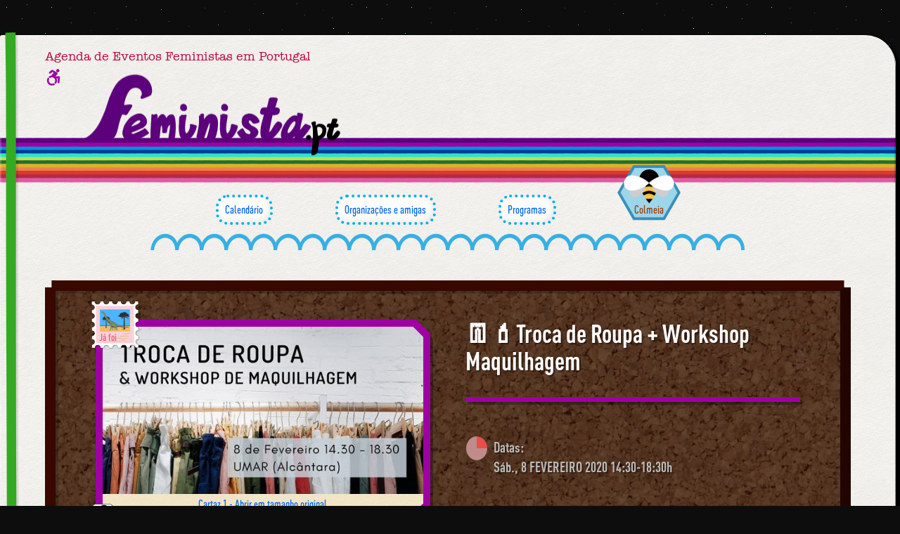

--- FILE ---
content_type: text/html; charset=utf-8
request_url: https://feminista.pt/evento/troca-de-roupa-workshop-maquilhagem-8-fevereiro-2020-transmissao-associacao-trans-e-nao-binaria-umar-lisboa
body_size: 3361
content:
<!DOCTYPE html>
<html lang="pt" prefix="og: https://ogp.me/ns#">
<head>
    <meta charset="utf-8">
    <meta http-equiv="x-ua-compatible" content="ie=edge">
    <meta name="viewport" content="width=device-width, initial-scale=1">

    <title>👖💄Troca de Roupa + Workshop Maquilhagem - Cartaz 8 fevereiro 2020 Lisboa</title>
    <meta name="description" content="👖💄Troca de Roupa + Workshop Maquilhagem - Cartaz 8 fevereiro 2020 Lisboa">

    <meta name="author" content="Feminista.pt">
    <meta name="theme-color" content="#5d007b">

    <meta property="og:title" content="👖💄Troca de Roupa + Workshop Maquilhagem - Cartaz 8 fevereiro 2020 Lisboa">
    <meta property="og:type" content="website">
    <meta property="og:image" content="https://feminista.pt/media/image/cartaz-troca-de-roupa-workshop-maquilhagem-8-fevereiro-2020-transmissao-associacao-trans-e-nao-binaria-umar-lisboa/cartaz-troca-de-roupa-workshop-maquilhagem-8-fevereiro-2020-transmissao-associacao-trans-e-nao-binaria-umar-lisboa.jpg">
    <meta property="og:url" content="https://feminista.pt/evento/troca-de-roupa-workshop-maquilhagem-8-fevereiro-2020-transmissao-associacao-trans-e-nao-binaria-umar-lisboa">
    <meta property="og:description" content="👖💄Troca de Roupa + Workshop Maquilhagem - Cartaz 8 fevereiro 2020 Lisboa">
    <meta property="og:locale" content="pt_PT">

    <link rel="shortcut icon" href="/favicon.ico">
    <link rel="apple-touch-icon" sizes="180x180" href="/apple-touch-icon.png">

    <link rel="stylesheet" href="/css/main.build.css?ver=4feae"/>
    <link rel="preload" as="font" href="/font/d2cm.woff" type="font/woff" crossorigin>
    <link rel="preload" as="font" href="/font/d2cb.woff" type="font/woff" crossorigin>
    <link rel="preload" as="font" href="/font/at-Bold.woff2" type="font/woff2" crossorigin>
    <link rel="preload" as="font" href="/font/at.woff2" type="font/woff2" crossorigin>
</head>
<body id="page-4" class="layout-default status-2">
<div class="paper">
    <div class="header">
        <h2 class="tagline">Agenda de Eventos Feministas em Portugal</h2>
        <a class="header-logo" aria-label="Página inicial feminista ponto pt" href="/">
            <img alt="logo feminista.pt" src="/gfx/logotipo-feminista.png" width="405" height="116">
        </a>
    </div>

    <div class="rainbow"></div>

    <nav class="menu">
        <a class="menu-cloud" href="/">
            Calendário
            <svg width="100%" height="100%"><rect width="100%" height="100%" rx="15"/></svg>
        </a>
        <a class="menu-cloud" href="/organizacoes">
            Organizações e amigas            <svg width="100%" height="100%"><rect width="100%" height="100%" rx="15"/></svg>
        </a>
        <a class="menu-cloud" href="/programas">
            Programas            <svg width="100%" height="100%"><rect width="100%" height="100%" rx="15"/></svg>

        </a>
        <a class="menu-bee" href="/colmeia">
            Colmeia        </a>
    </nav>

    <div class="waves"><img alt="waves" src="/gfx/wave/wave.png" srcset="/gfx/wave/wave@2x.png" width="850" height="30"></div>

    <main class="main-event" aria-labelledby="main-title">

<article class="cork glider featured" data-slide-nr="0" data-interval="0">
    <h1 id="main-title" tabindex="0">👖💄Troca de Roupa + Workshop Maquilhagem</h1>
    <div class="hr bg-color-0"></div>


    <ul class="dates" aria-label="Datas do evento">
        <li class="icon-date"><img width="32" height="38" alt="Datas" src="/gfx/icon-date.png"></li>
        <li class="past">Datas:</li>
                <li class="past">Sáb., 8 FEVEREIRO 2020 14:30-18:30h</li>
    </ul>

    <address aria-label="Localização do evento">
        <div class="icon-place"><img width="32" height="38" alt="Lugar" src="/gfx/icon-place.png"></div>
        <div class="place">UMAR - União de Mulheres Alternativa e Resposta</div>
        <div class="address">Empreendimentos Alcântara-Rio<br> Rua da Cozinha Económica, Bloco D, 30M-N</div>
        <div class="postalCode">1300-149</div>
        <span class="locality">Lisboa</span>,         <span class="district">LISBOA</span>
    </address>

    <div class="cartazes rel">
        <div class="sticker past">Já foi</div>
        <ul class="poster glider-items bg-color-0">
            <li>
                <figure>
                    <img alt="Cartaz Troca de Roupa + Workshop Maquilhagem 8 Fevereiro 2020 TransMissão: Associação Trans e Não-Binária UMAR Lisboa" lang="pt" loading="lazy" src="/media/image/cartaz-troca-de-roupa-workshop-maquilhagem-8-fevereiro-2020-transmissao-associacao-trans-e-nao-binaria-umar-lisboa/cartaz-troca-de-roupa-workshop-maquilhagem-8-fevereiro-2020-transmissao-associacao-trans-e-nao-binaria-umar-lisboa_520_272.jpg" width="520" height="272">
                    <a target="_blank" class="glider-focus" tabindex="0" href="/media/image/cartaz-troca-de-roupa-workshop-maquilhagem-8-fevereiro-2020-transmissao-associacao-trans-e-nao-binaria-umar-lisboa/cartaz-troca-de-roupa-workshop-maquilhagem-8-fevereiro-2020-transmissao-associacao-trans-e-nao-binaria-umar-lisboa.jpg">Cartaz 1 - Abrir em tamanho original</a>
                </figure>
            </li>
        </ul>
        <img class="icon-feminista" alt="Ícone feminista.pt" src="/gfx/icon-feminista-pb.png" width="60" height="60">
    </div>
</article>

<div class="pamphlet pamphlet-pink alft">
    <h2 class="f1" tabindex="0">👖💄Troca de Roupa + Workshop Maquilhagem</h2>
<p>Já alguma vez passaste por aquele momento em que não sabes como vais mudar o teu guarda roupa? Queres expressar-te e encontrar o teu estilo, mas comprar roupa não te é acessível ou possível?</p><p>Para te ajudar, este ano a TransMissão organiza um momento de partilha e troca de roupa para pessoas trans e não-binárias, na sede da UMAR em Alcântara.</p><p>Traz a roupa que já não usas e partilha-a com outras pessoas, vamo-nos ajudar a expressar a pessoa que somos, sem receios e sem limitações.</p><p>Teremos também um workshop de maquilhagem, conduzido por Ofélia, artista não-binárie. Se puderes traz também os teus produtos de maquilhagem para usares ou partilhares.</p><p>Este evento terá também um pequeno lanche num momento de convívio.&nbsp;</p><p>Acessibilidade: o espaço não é acessível a pessoas cadeirantes, existe uma "rampa" que na realidade é uma escada com degraus baixos e compridos. As casas-de-banho são unissexo.</p><p>Nota: <strong>A participação ativa no evento está reservada a pessoas trans e não-binárias</strong>, mas as pessoas cis podem ajudar doando roupas e/ou maquilhagem que já não precisem e são bem-vindas enquanto acompanhantes de pessoas trans e não-binárias.</p>    <h5 class="f4">Links:</h5>
    <ul>
        <li><a target="_blank" rel="noopener nofollow" href="https://www.facebook.com/events/2756551257759929">https://www.facebook.com/events/2756551257759929</a></li>
    </ul>
    <div class="fitacola1"></div>
    <div class="fitacola2"></div>
</div>

<div class="organizations argt shuffle rotate" data-shuffle-offset="1">
    <h3 class="organizations-header shuffleParent rotateParent">Organização:</h3>
    <a href="/organizacoes/transmissao-associacao-trans-e-nao-binaria" class="card-org">
        <h3>TransMissão: Associação Trans e Não-Binária</h3>
        <figure>
            <img alt="Logo TransMissão: Associação Trans e Não-Binária" lang="pt" loading="lazy" src="/media/image/logo-transmissao-associacao-trans-e-nao-binaria/logo-transmissao-associacao-trans-e-nao-binaria_128_128.png" width="128" height="128">
        </figure>
    </a>
</div>

    </main>

    <div class="paper-wall">
        <div class="wall">
            <h5 class="t t1 f3">Sabes de algum evento feminista e gostavas de que aparecesse em <strong>feminista</strong><em>.pt</em>?</h5><h6 class="t t2 f4">Envia-nos um email com toda a informação para:<br><a href="mailto:eventos@feminista.pt">eventos@feminista.pt</a></h6>            <div class="sign"></div>
        </div>
    </div>

    <img class="paper-icon" alt="Ícone feminista.pt" src="/gfx/icon-feminista.png" width="38" height="38">

    <svg class="bookmark" preserveAspectRatio="none" width="100%" height="100%" viewBox="0 0 50 3000" xmlns="http://www.w3.org/2000/svg">
        <path fill="#3a2" d="m4.107 1.311c4.556-1.194 20.339-.908 24.241-.811 2.398 93.683.084 482.011 1.939 857.077 1.034 208.924 7.955 539.369 7.164 581.081-3.126 164.721-3.333 556.551 3.1 824.894 3.97 165.599 6.588 615.378 4.955 729.451-8.146-9.973-16.346-20.229-19.141-22.404-3.572 1.503-12.279 19.953-18.366 29.401-.853-26.087.243-630.295 0-907.69-.107-121.113-2.179-403.061-.387-549.71 3.199-261.869-.833-841.53-1.44-1110.44-.524-231.911 1.194-293.147-2.065-430.844z"/>
    </svg>

</div>


<footer aria-label="Outras Páginas">
    <nav>
    <a class="globe" href="/amigas-pelo-mundo">💟 Amigas pelo mundo</a><br>
    <a class="moon" href="/adicionar-eventos-e-organizacoes">💌 Adicionar eventos e organizações</a><br>
    <a href="/sobre-feminista-pt">🌈 Sobre feminista.pt 🟣</a><br>
    <a class="accessibility" href="/acessibilidade-web">Acessibilidade Web 🌐</a><br>
    <a href="/ambiente-web">🌱 Ambiente Web 🟢</a><br>
    <a href="/privacidade">📄 Política de Privacidade (RGPD) 🔴</a><br>
    </nav>
    📨 Email: <a aria-label="Email" href="mailto:info@feminista.pt">info@feminista.pt</a> 💄<br>
    <div class="footmeta">
        <a href="https://setastart.com/pt" target="blank" rel="noopener" class="setastart"><img alt="Ícone setastart.com" class="icon icon-16" src="/edit/gfx/icon/icon-setastart-32.png" width="16" height="16">setastart.com</a>
        <div class="copy">feminista.pt &copy; 2026</div>
    </div>
</footer>


    <script async src="/js/main.build.js?ver=4feae"></script>

</body>
</html>


--- FILE ---
content_type: application/javascript
request_url: https://feminista.pt/js/main.build.js?ver=4feae
body_size: 7031
content:
/*****************************/
/******  js-1-polyfill  ******/
/*****************************/

if (!Element.prototype.matches) {
    Element.prototype.matches = Element.prototype.msMatchesSelector || Element.prototype.webkitMatchesSelector;
}


if (!Element.prototype.closest) {
    Element.prototype.closest = function(s) {
        var el = this;
        do {
            if (Element.prototype.matches.call(el, s)) return el;
            el = el.parentElement || el.parentNode;
        } while (el !== null && el.nodeType === 1);
        return null;
    };
}

Array.prototype.contains = function(el){
    return this.indexOf(el) > -1;
};




/**************************/
/******  js-2-event  ******/
/**************************/

function handleEventClick(ev) {
    if (ev.target.matches('.ajax')) {
        ajax.load(ev.target, ev, ev.target.dataset.scroll, ev.target.dataset.focus);
    }

    if (ev.target.matches('.toggleActive')) {
        ev.target.classList.toggle('active')
    }

    if (ev.target.matches('.filterEvents')) {
        filter.toggleEvents(ev.target);
    }

    if (ev.target.matches('.filterClear')) {
        filter.clear();
    }

    if (ev.target.matches('.filters input[type=checkbox]')) {
        filter.addCheck(ev.target, ev);
    }

    if (ev.target.matches('.glider-indicator')) {
        glider.changeSlideTo(ev.target.dataset.gliderid, ev.target.dataset.itemid)
        glider.stop(ev.target.dataset.gliderid);
        if (ev.target.matches('.mini .glider-indicator')) {
            effect.toggleNote(ev.target.closest('.mini'), true);
        }
    }

    if (ev.target.matches('.glider-playpause')) {
        glider.playOrPause(ev.target.dataset.gliderid);
    }

    if (ev.target.matches('.shuffleParent')) {
        effect.shuffle(ev.target.parentNode)
    }

    if (ev.target.matches('.rotateParent')) {
        effect.rotate(ev.target.parentNode)
    }

    if (ev.target.matches('.clickScroll')) {
        gScroll.scrollToAndFocus(ev.target, ev.target.dataset.id, ev.target.dataset.focus);
        ev.preventDefault();
        return false;
    }

    var id, bee, bees;
    if (ev.target.matches('.showMore')) {
        bee = ev.target.closest('.bee');
        effect.toggleNote(bee, true);
    }
    if (ev.target.matches('.filterHive-open')) {
        bees = document.querySelectorAll('.bee.mini');
        for (id in bees) {
            effect.toggleNote(bees[id], false);
        }
    }
    if (ev.target.matches('.filterHive-close')) {
        bees = document.querySelectorAll('.bee:not(.mini)');
        for (id in bees) {
            effect.toggleNote(bees[id], false);
        }
    }
}


function handleEventInput(ev) {
    if (ev.target.matches('.filters input[type=text]')) {
        filter.addText(ev.target);
    }
}

function handleEventChange(ev) {
    if (ev.target.matches('.filters select')) {
        filter.addSelect(ev.target);
    }
}

function handleEventFocus(ev) {
    if (ev.target.matches && ev.target.matches('.glider-focus')) {
        glider.changeSlideTo(ev.target.dataset.gliderid, ev.target.dataset.itemid);
    }
}

function handleEventBlur(ev) {
    if (ev.target.matches && ev.target.matches('.filters change')) {
        filter.addSelect(ev.target);
    }
}

function handleEventKeydown(ev) {
    if (ev.key === 'Tab') {
        document.body.classList.add('show-focus-outlines');
    }
    if (['Esc', 'Escape'].contains(ev.key)) {
        document.body.classList.remove('show-focus-outlines');
    }
}

function handleEventMousedown() {
    document.body.classList.remove('show-focus-outlines');
}




/*************************/
/******  js-3-ajax  ******/
/*************************/

var ajax = {

    mainEl: {},

    load: function(el, ev, scrollId, focusId) {
        if (!history.pushState) return;
        glider.stopAll()
        history.replaceState({main: ajax.mainEl.innerHTML, title: document.title, scrollY: window.scrollY, height: ajax.mainEl.clientHeight}, null, window.location);

        if (ev.button && ev.button === 4) return;
        if (ev.ctrlKey || ev.metaKey) return;

        this.request(el.href, window.scrollY, scrollId, focusId);
        ev.preventDefault();
        return false;
    },


    request: function(href, scrollY, scrollId, focusId) {
        var xhr      = new XMLHttpRequest();
        xhr.scrollId = scrollId;
        xhr.focusId  = focusId;
        xhr.scrollY  = scrollY;
        xhr.onload   = function(ev) {
            if (this.status !== 200) {
                window.location = this.responseURL;
                return;
            }
            ajax.mainEl.style.minHeight = ajax.mainEl.clientHeight + 'px';
            if (ev.target.responseText.substr(0, 15) === '<!DOCTYPE html>') {
                var responseEl       = document.createElement('div');
                responseEl.innerHTML = ev.target.responseText;
                var responseElMain   = responseEl.querySelector('main');
                if (responseElMain) {
                    ajax.mainEl.innerHTML = responseElMain.innerHTML;
                } else {
                    console.error('ajax response error.');
                    window.location = this.responseURL;
                }
            } else {
                ajax.mainEl.innerHTML = ev.target.responseText;
            }
            ajax.mainEl.style.minHeight = 'initial';

            if (this.scrollId) {
                var el = document.getElementById(this.scrollId);
                if (el) {
                    this.scrollY = el.offsetTop;
                    var scrollEl = document.getElementById(this.scrollId);
                    if (scrollEl.getBoundingClientRect().y < 0) scrollEl.scrollIntoView(true);
                }
            }
            if (this.focusId) {
                var focusEl = document.getElementById(this.focusId);
                if (focusEl) focusEl.focus();
            }
            // console.log(this.focusId, focusEl);
            var results = ajax.mainEl.querySelector('.results').dataset;
            if (results.title) document.title = results.title;
            history.pushState({main: ajax.mainEl.innerHTML, title: document.title, scrollY: this.scrollY, height: ajax.mainEl.clientHeight}, null, ev.target.responseURL);
            filter.load();
        };
        xhr.onerror  = function() {
            console.error('ajax loading error.');
            window.location = this.responseURL;
        };
        xhr.onabort  = function() {
            console.error('ajax cancelled.');
            window.location = this.responseURL;
        };
        xhr.open('GET', href);
        xhr.setRequestHeader('X-Requested-With', 'XMLHttpRequest');
        xhr.send();
    }

}






/***************************/
/******  js-3-effect  ******/
/***************************/

var effect = {

    globe: {
        'els': {},
        'frame': 0,
        'frameCount': 3,
        'interval': {},
        'intervalTime': 2000
    },
    moon: {
        'els': {},
        'frame': 0,
        'frameCount': 8,
        'interval': {},
        'intervalTime': 2000
    },


    toggleNote: function(el, scroll) {
        el.classList.toggle('mini');

        var btn = el.querySelector('.showMore');
        if (btn) btn.innerHTML = el.classList.contains('mini') ? 'Abrir' : 'Fechar';

        if (scroll) gScroll.scrollToBoundsAuto(el);
    },


    loadGlobes: function(query) {
        if (window.reduceMotion) return;
        this.globe.els      = document.querySelectorAll(query);
        this.globe.interval = window.setInterval(function() {
            for (var i = 0; i < effect.globe.els.length; i++) {
                for (var j = 0; j < effect.globe.frameCount; j++) {
                    effect.globe.els[i].classList.remove('globe' + j);
                }
                if (effect.globe.frame > 0) {
                    effect.globe.els[i].classList.add('globe' + effect.globe.frame);
                }
            }
            effect.globe.frame = ((effect.globe.frame + 1) % effect.globe.frameCount);
        }, effect.globe.intervalTime);
    },


    loadMoons: function(query) {
        if (window.reduceMotion) return;
        this.moon.els      = document.querySelectorAll(query);
        this.moon.interval = window.setInterval(function() {
            for (var i = 0; i < effect.moon.els.length; i++) {
                for (var j = 0; j < effect.moon.frameCount; j++) {
                    effect.moon.els[i].classList.remove('moon' + j);
                }
                if (effect.moon.frame > 0) {
                    effect.moon.els[i].classList.add('moon' + effect.moon.frame);
                }
            }
            effect.moon.frame = ((effect.moon.frame + 1) % effect.moon.frameCount);
        }, effect.moon.intervalTime);
    },


    shuffle: function(wrapper) {
        var wrappers;
        if (wrapper) wrappers = [wrapper];
        else wrappers = document.querySelectorAll('.shuffle');

        for (var i = 0; i < wrappers.length; i++) {
            var offset = 0;

            if (wrappers[i].dataset.shuffleOffset) offset = +wrappers[i].dataset.shuffleOffset;

            for (var j = wrappers[i].children.length; j >= offset; j--) {
                var child = offset + (Math.random() * (j - offset) | 0);
                wrappers[i].appendChild(wrappers[i].children[child]);
            }
        }
    },


    rotate: function(wrapper) {
        var wrappers;
        if (wrapper) wrappers = [wrapper];
        else wrappers = document.querySelectorAll('.rotate');

        for (var i = 0; i < wrappers.length; i++) {
            for (var j = 0; j < wrappers[i].children.length; j++) {
                wrappers[i].children[j].style.transform = 'rotate(' + ((Math.random() * 4) - 2) + 'deg)';
            }
        }
    },


    rotatePast: function() {
        var els = document.querySelectorAll('.sticker.past');
        for (var i = 0; i < els.length; i++) {
            els[i].style.transform = 'translate(-10%, -40%)  rotate(' + ((Math.random() * 4) - 2) + 'deg)';
        }
    }

}




/***************************/
/******  js-3-filter  ******/
/***************************/

var filter = {

    els: {
        'select': {},
        'text': {},
        'check': {},
        'count': 0,
        'counters': {},
        'clearButtons': {},
        'ids': [],
        'items': {}
    },


    load: function() {
        filter.els.counters     = document.querySelectorAll('.filterCounter');
        filter.els.items        = document.querySelectorAll('.filter-item');
        filter.els.clearButtons = document.querySelectorAll('.filterClear');
        filter.loadSelect();
        filter.loadCheck();
        filter.loadText();
        filter.updateFilteredCount();
    },


    loadSelect: function() {
        var i, filterId;
        filter.els.select = document.querySelectorAll('.filters select');
        for (i = 0; i < filter.els.select.length; i++) {
            filterId = filter.els.select[i].dataset.filter;

            filter.els.select[i].wrappers = document.querySelectorAll('.filter-' + filterId + '-wrapper');
            if (!filter.els.select[i].wrappers.length) continue;
            if (filter.els.ids.indexOf(filterId) === -1) filter.els.ids.push(filterId);
            for (var j = 0; j < filter.els.select[i].wrappers.length; j++) {
                filter.els.select[i].wrappers[j].items = filter.els.select[i].wrappers[j].querySelectorAll('.filter-' + filterId + '-item');
                for (var k = 0; k < filter.els.select[i].wrappers[j].items.length; k++) {
                    if (!filter.els.select[i].wrappers[j].items[k].filterData) filter.els.select[i].wrappers[j].items[k].filterData = [];
                    filter.els.select[i].wrappers[j].items[k].filterData['filter-' + filterId] = filter.els.select[i].wrappers[j].items[k].dataset['filter-' + filterId].split(',');
                }
            }

            var filterName = filter.els.select[i].dataset.filterName;
            var filterVal  = filter.els.select[i].value;
            var stored     = sessionStorage.getItem('filterSelect2-' + filterName);

            if (filter.els.select[i].dataset.filterRemember && stored) {
                stored           = JSON.parse(stored);
                filterVal        = stored.val;
                var storedOption = filter.els.select[i].querySelector('option[value="' + filterVal + '"]');

                if (!storedOption) {
                    var newOption = document.createElement('option');
                    newOption.appendChild(document.createTextNode(stored.name + ' (0)'));
                    newOption.value = stored.val;
                    filter.els.select[i].appendChild(newOption);
                }
                filter.els.select[i].value = stored.val;
            }

            if (filterVal > 0) filter.addSelect(filter.els.select[i]);
            filter.els.select[i].disabled = false;
        }
    },


    loadCheck: function() {
        var i;
        filter.els.check = document.querySelectorAll('.filters .filter-checkboxes');

        for (i = 0; i < filter.els.check.length; i++) {
            var filterId                 = filter.els.check[i].dataset.filter;
            filter.els.check[i].allOn    = true;
            filter.els.check[i].wrappers = document.querySelectorAll('.filter-' + filterId + '-wrapper');
            if (!filter.els.check[i].wrappers.length) continue;
            if (filter.els.ids.indexOf(filterId) === -1) filter.els.ids.push(filterId);
            for (var j = 0; j < filter.els.check[i].wrappers.length; j++) {
                filter.els.check[i].wrappers[j].items = filter.els.check[i].wrappers[j].querySelectorAll('.filter-' + filterId + '-item');
                for (var k = 0; k < filter.els.check[i].wrappers[j].items.length; k++) {
                    if (!filter.els.check[i].wrappers[j].items[k].filterData) filter.els.check[i].wrappers[j].items[k].filterData = [];
                    filter.els.check[i].wrappers[j].items[k].filterData['filter-' + filterId] = filter.els.check[i].wrappers[j].items[k].dataset['filter-' + filterId].split(',');
                }
            }

            filter.els.check[i].checkboxes = filter.els.check[i].querySelectorAll('input[type=checkbox]');
            for (j = 0; j < filter.els.check[i].checkboxes.length; j++) {
                filter.els.check[i].checkboxes[j].controller = filter.els.check[i];
                filter.els.check[i].checkboxes[j].disabled   = false;
            }

            var filterName = filter.els.check[i].dataset.filterName;
            var stored     = sessionStorage.getItem('filterCheck-' + filterName);
            if (filter.els.check[i].dataset.filterRemember && stored) {
                var found = false;
                for (j = 0; j < filter.els.check[i].checkboxes.length; j++) {
                    if (stored.indexOf(filter.els.check[i].checkboxes[j].value) === -1) {
                        filter.els.check[i].checkboxes[j].checked = false;
                        found                                     = true;
                    }
                    filter.els.check[i].checkboxes[j].controller = filter.els.check[i];
                    filter.els.check[i].checkboxes[j].disabled   = false;
                }
                if (found) filter.addCheck(filter.els.check[i].checkboxes[0], null);
            }
        }
    },


    loadText: function() {
        var i;
        filter.els.text = document.querySelectorAll('.filters input[type=text]');
        for (i = 0; i < filter.els.text.length; i++) {
            var filterId                = filter.els.text[i].dataset.filter;
            filter.els.text[i].wrappers = document.querySelectorAll('.filter-' + filterId + '-wrapper');
            if (!filter.els.text[i].wrappers.length) continue;
            if (filter.els.ids.indexOf(filterId) === -1) filter.els.ids.push(filterId);
            filter.els.text[i].disabled = false;

            for (var j = 0; j < filter.els.text[i].wrappers.length; j++) {
                filter.els.text[i].wrappers[j].items = filter.els.text[i].wrappers[j].querySelectorAll('.filter-' + filterId + '-item');
                for (var k = 0; k < filter.els.text[i].wrappers[j].items.length; k++) {
                    if (!filter.els.text[i].wrappers[j].items[k].filterData) filter.els.text[i].wrappers[j].items[k].filterData = [];
                    filter.els.text[i].wrappers[j].items[k].filterData['filter-' + filterId] = filter.removeDiacritics(filter.els.text[i].wrappers[j].items[k].dataset['filter-' + filterId]);
                }
            }

            var filterName = filter.els.text[i].dataset.filterName;
            var filterVal  = filter.els.text[i].value;
            var storageVal = sessionStorage.getItem('filterText2-' + filterName);
            if (filterName && filter.els.text[i].dataset.filterRemember && storageVal)
                filter.els.text[i].value = sessionStorage.getItem('filterText2-' + filterName);

            if (filterVal || storageVal) filter.addText(filter.els.text[i]);
        }
    },


    updateFilteredCount: function() {
        var i, j;
        var shownCount = filter.els.items.length;
        for (i = 0; i < filter.els.items.length; i++) {
            for (j = 0; j < filter.els.ids.length; j++) {
                if (filter.els.items[i].classList.contains('filter-' + filter.els.ids[j] + '-active')) {
                    shownCount--;
                    break;
                }
            }
        }

        var foundActivefilters = filter.findActive();

        var filterText = filter.els.items.length;
        if (foundActivefilters || shownCount !== filter.els.items.length) {
            filterText = shownCount + ' de ' + filterText;
            for (i = 0; i < filter.els.clearButtons.length; i++) {
                filter.els.clearButtons[i].classList.remove('hide');
            }
        } else {
            for (i = 0; i < filter.els.clearButtons.length; i++) {
                filter.els.clearButtons[i].classList.add('hide');
            }
        }
        for (i = 0; i < filter.els.counters.length; i++) {
            filter.els.counters[i].innerHTML = filterText + ' ' + filter.els.counters[i].dataset.postfix;
        }
    },


    addSelect: function(el) {
        // console.log('filter.addSelect', el);
        glider.stopAll();
        var filterId     = el.dataset.filter;
        var filterActive = 'filter-' + filterId + '-active';
        var filterVal    = el.value;
        var filterName   = el.querySelector('option[value="' + filterVal + '"]').innerText.replace(/\(\d+\)/gm, '');

        if (filterVal > 0) el.classList.add('active');
        else el.classList.remove('active');

        for (var i = 0; i < el.wrappers.length; i++) {
            var wrapperEmptyCount = 0;
            for (var j = 0; j < el.wrappers[i].items.length; j++) {
                el.wrappers[i].items[j].classList.remove(filterActive);
                if (!el.wrappers[i].items[j].filterData['filter-' + filterId]) continue;
                if (filterVal === '0') continue;
                if (el.wrappers[i].items[j].filterData['filter-' + filterId].indexOf(filterVal) === -1) {
                    el.wrappers[i].items[j].classList.add(filterActive);
                    wrapperEmptyCount++;
                }
            }

            if (el.dataset.filterRemember && el.dataset.filterName) {
                sessionStorage.setItem('filterSelect2-' + el.dataset.filterName, JSON.stringify({val: filterVal, name: filterName}));
            }

            if (filterVal > 0 && el.wrappers[i].classList.contains('filter-' + filterId + '-hideempty') && wrapperEmptyCount === el.wrappers[i].items.length) {
                el.wrappers[i].classList.add('filter-' + filterId + '-empty');
            } else {
                el.wrappers[i].classList.remove('filter-' + filterId + '-empty');
            }
        }

        filter.updateFilteredCount();
    },


    toggleEvents: function(el) {
        document.getElementById('cal-month').classList.remove('filter-evtOnly', 'filter-aniOnly');
        if (el.classList.contains('active-evt')) {
            el.classList.remove('active-evt', 'active-ani');
            el.classList.add('active-ani');
            el.innerHTML = 'tudo';
            document.getElementById('cal-month').classList.add('filter-aniOnly');
        } else if (el.classList.contains('active-ani')) {
            el.classList.remove('active-evt', 'active-ani');
            el.innerHTML = 'só eventos';
        } else {
            el.classList.remove('active-evt', 'active-ani');
            el.classList.add('active-evt');
            el.innerHTML = 'só aniversários';
            document.getElementById('cal-month').classList.add('filter-evtOnly');
        }
    },


    addCheck: function(el, ev) {
        glider.stopAll();
        var filterId          = el.controller.dataset.filter;
        var filterActiveClass = 'filter-' + filterId + '-active';
        var filtersActive     = [];
        el.controller.allOn   = true;
        var i;

        if (ev && (ev.altKey || ev.ctrlKey || ev.shiftKey || ev.metaKey)) {
            for (i = 0; i < el.controller.checkboxes.length; i++) {
                el.controller.checkboxes[i].checked = false;
            }
            el.checked = true;
        }

        for (i = 0; i < el.controller.checkboxes.length; i++) {
            if (el.controller.checkboxes[i].checked) {
                el.controller.checkboxes[i].parentNode.classList.add('active');
                filtersActive.push(el.controller.checkboxes[i].value);
            } else {
                el.controller.checkboxes[i].parentNode.classList.remove('active');
                el.controller.allOn = false;
            }
        }

        for (i = 0; i < el.controller.wrappers.length; i++) {
            var wrapperEmptyCount = 0;
            for (var j = 0; j < el.controller.wrappers[i].items.length; j++) {
                var item       = el.controller.wrappers[i].items[j];
                var filterData = item.filterData['filter-' + filterId]
                if (el.controller.allOn || !filterData) {
                    item.classList.remove(filterActiveClass);
                    continue;
                }

                var found = false;
                for (var k = 0; k < filterData.length; k++) {
                    if (filtersActive.indexOf(filterData[k]) > -1) {
                        found = true;
                        break;
                    }
                }

                if (found) {
                    item.classList.remove(filterActiveClass);
                } else {
                    item.classList.add(filterActiveClass);
                    wrapperEmptyCount++;
                }
            }
            if (el.controller.dataset.filterRemember && el.controller.dataset.filterName) {
                sessionStorage.setItem('filterCheck-' + el.controller.dataset.filterName, filtersActive);
            }

            if (filtersActive.length > 0 && el.controller.wrappers[i].classList.contains('filter-' + filterId + '-hideempty') && wrapperEmptyCount === el.controller.wrappers[i].items.length) {
                el.controller.wrappers[i].classList.add('filter-' + filterId + '-empty');
            } else {
                el.controller.wrappers[i].classList.remove('filter-' + filterId + '-empty');
            }
        }

        filter.updateFilteredCount();
    },


    addText: function(el) {
        var i, j, k;
        glider.stopAll();
        var filterId       = el.dataset.filter;
        var filterActive   = 'filter-' + filterId + '-active';
        var filterVal      = filter.removeDiacritics(el.value.trim());
        var filterExploded = filterVal.split(' ');

        if (filterVal.length > 0) el.classList.add('active');
        else el.classList.remove('active');

        for (i = 0; i < el.wrappers.length; i++) {
            var wrapperEmptyCount = 0;
            for (j = 0; j < el.wrappers[i].items.length; j++) {
                el.wrappers[i].items[j].classList.remove(filterActive);
                if (!filterVal.length) continue;

                var notFound = false;
                for (k = 0; k < filterExploded.length; k++) {
                    if (el.wrappers[i].items[j].filterData['filter-' + filterId].indexOf(filterExploded[k]) === -1) {
                        notFound = true;
                    }
                }
                if (notFound) {
                    el.wrappers[i].items[j].classList.add(filterActive);
                    wrapperEmptyCount++;
                }
            }
            if (filterVal.length > 0 && el.wrappers[i].classList.contains('filter-' + filterId + '-hideempty') && wrapperEmptyCount === el.wrappers[i].items.length) {
                el.wrappers[i].classList.add('filter-' + filterId + '-empty');
            } else {
                el.wrappers[i].classList.remove('filter-' + filterId + '-empty');
            }
            if (el.dataset.filterRemember && el.dataset.filterName) sessionStorage.setItem('filterText2-' + el.dataset.filterName, filterVal);
        }

        filter.updateFilteredCount();
    },


    findActive: function() {
        var i;
        for (i = 0; i < filter.els.select.length; i++)
            if (filter.els.select[i].value > 0) return true;

        for (i = 0; i < filter.els.check.length; i++)
            if (!filter.els.check[i].allOn) return true;

        for (i = 0; i < filter.els.text.length; i++)
            if (filter.els.text[i].value) return true;

        return false;
    },


    clear: function() {
        var i, j;
        sessionStorage.clear();
        for (i = 0; i < filter.els.text.length; i++) {
            filter.els.text[i].value = '';
            filter.addText(filter.els.text[i]);
        }
        for (i = 0; i < filter.els.select.length; i++) {
            filter.els.select[i].value = 0;
            filter.addSelect(filter.els.select[i]);
        }
        for (i = 0; i < filter.els.check.length; i++) {
            for (j = 0; j < filter.els.check[i].checkboxes.length; j++) {
                filter.els.check[i].checkboxes[j].checked = true;
            }
            filter.addCheck(filter.els.check[i].checkboxes[0], null);
        }
    },


    removeDiacritics: function(text) {
        text = text.toLowerCase();
        text = text.normalize('NFD').replace(/[\u0300-\u036f]/g, '');
        return text;
    }

}




/***************************/
/******  js-3-glider  ******/
/***************************/

var glider = {

    els: {},

    load: function() {
        var i, j, k;
        this.els = document.querySelectorAll('.glider');

        for (i = 0; i < this.els.length; i++) {
            this.els[i].gliderId   = i;
            this.els[i].indicators = this.els[i].querySelectorAll('.glider-indicators > *');
            for (j = 0; j < this.els[i].indicators.length; j++) {
                this.els[i].indicators[j].dataset.gliderid = i;
                this.els[i].indicators[j].dataset.itemid   = j;
            }

            var gliderFocusEls = this.els[i].querySelectorAll('.glider-items .glider-focus');
            for (j = 0; j < gliderFocusEls.length; j++) {
                gliderFocusEls[j].dataset.gliderid = i;
                gliderFocusEls[j].dataset.itemid   = j;
            }

            this.els[i].items     = this.els[i].querySelectorAll('.glider-items > *');
            this.els[i].playPause = this.els[i].querySelector('.glider-playpause');
            if (!this.els[i].items.length) continue;

            this.els[i].active = true;
            this.els[i].items[0].classList.add('active');
            this.els[i].items[this.els[i].items.length - 1].classList.add('prev');

            for (j = 0; j < this.els[i].items.length; j++) {
                var imagesToZoompan = this.els[i].items[j].querySelectorAll('.glider-zoompan');
                for (k = 0; k < imagesToZoompan.length; k++) {
                    if (!imagesToZoompan[k].dataset.w || !imagesToZoompan[k].dataset.h) continue;

                    var ratio = imagesToZoompan[k].dataset.w / imagesToZoompan[k].dataset.h;
                    if (window.reduceMotion) {
                        var offset, scale;
                        if (ratio > 1.33333) {
                            offset                             = -(((270 * ratio) - 360) * 100) / (270 * ratio) / 2;
                            scale                              = imagesToZoompan[k].parentElement.clientHeight / imagesToZoompan[k].dataset.h;
                            imagesToZoompan[k].style.transform = 'translateX(' + offset + '%) scale(' + scale + ')';
                        } else {
                            offset                             = -(((360 / ratio) - 270) * 100) / (360 / ratio) / 2;
                            scale                              = imagesToZoompan[k].parentElement.clientWidth / imagesToZoompan[k].dataset.w;
                            imagesToZoompan[k].style.transform = 'translateY(' + offset + '%) scale(' + scale + ')';
                        }
                        continue;
                    }

                    imagesToZoompan[k].style.transition = 'transform 5.0s 0.0s ease-in-out';
                    this.els[i].items[j].transXFrom   = 0;
                    this.els[i].items[j].transYFrom   = 0;
                    this.els[i].items[j].transXTo     = 0;
                    this.els[i].items[j].transYTo     = 0;
                    this.els[i].items[j].trans        = imagesToZoompan[k];
                    if (ratio > 1.33333) {
                        this.els[i].items[j].transXTo          = -(((270 * ratio) - 360) * 100) / (270 * ratio);
                        this.els[i].items[j].trans.orientation = 'h';
                    } else {
                        this.els[i].items[j].transYTo          = -(((360 / ratio) - 270) * 100) / (360 / ratio);
                        this.els[i].items[j].trans.orientation = 'v';
                    }
                }
            }
        }
    },


    stopAll: function() {
        for (var i = 0; i < this.els.length; i++) {
            glider.stop(i);
        }
    },


    stop: function(i) {
        // console.log('glider stop');
        if (!glider.isNumeric(this.els[i].dataset.interval) || this.els[i].dataset.interval < 1) return;
        clearInterval(this.els[i].gliderInterval);
        this.els[i].gliderInterval = 0;
        this.els[i].playPause.classList.remove('active');
        this.els[i].playPause.setAttribute('aria-pressed', 'false');
    },


    start: function(i) {
        // console.log('glider start');
        if (!glider.isNumeric(this.els[i].dataset.interval) || this.els[i].dataset.interval < 1) return;
        clearInterval(this.els[i].gliderInterval);
        this.els[i].gliderInterval = setInterval(glider.nextSlide, this.els[i].dataset.interval, i);
        this.els[i].playPause.classList.add('active');
        this.els[i].playPause.setAttribute('aria-pressed', 'true');
    },


    playOrPause: function(i) {
        // console.log('playPause', i);
        if (!glider.isNumeric(this.els[i].dataset.interval) || this.els[i].dataset.interval < 1) return;
        if (this.els[i].playPause.classList.contains('active'))
            glider.stop(i);
        else
            glider.start(i);
    },


    nextSlide: function(i) {
        // console.log('glider.nextSlide');
        glider.nextSlide = (parseFloat(this.els[i].dataset.slideNr) + 1) % this.els[i].querySelectorAll('.glider-items > *').length;
        if (this.els[i].dataset.slideNr > glider.nextSlide) glider.stop(i);
        glider.changeSlideTo(i, glider.nextSlide);
    },


    prevSlide: function(i) {
        // console.log('glider.prevSlide');
        glider.prevSlide = (parseFloat(this.els[i].dataset.slideNr) - 1) % this.els[i].querySelectorAll('.glider-items > *').length;
        if (glider.prevSlide < 0) glider.prevSlide = 0;
        glider.changeSlideTo(i, glider.prevSlide);
    },


    changeSlideTo: function(i, slideNr) {
        var j;
        // console.log('glider.changeSlideTo', i, slideNr);
        var el        = this.els[i];
        var slidePrev = el.dataset.slideNr || el.items.length - 1 || 1;

        for (j = 0; j < el.items.length; j++) {
            el.items[j].classList.remove('prev');
            el.items[j].classList.remove('active');
        }

        el.items[slidePrev].classList.add('prev');
        if (el.items[slidePrev].trans) {
            el.items[slidePrev].trans.style.transition = 'transform 0.5s 0.5s ease-in-out';
            el.items[slidePrev].trans.style.transform  = 'translate(' + el.items[slidePrev].transXFrom + '%, ' + el.items[slidePrev].transYFrom + '%)';
        }
        el.items[slideNr].classList.add('active');
        if (el.items[slideNr].trans) {
            var scale = 1.0;

            if (el.items[slideNr].trans.orientation === 'h')
                scale = el.items[slideNr].trans.parentElement.clientHeight / el.items[slideNr].trans.dataset.h;
            else
                scale = el.items[slideNr].trans.parentElement.clientWidth / el.items[slideNr].trans.dataset.w;

            el.items[slideNr].trans.style.transition = 'none';
            el.items[slideNr].trans.style.transform  = 'translate(' + el.items[slideNr].transXFrom * scale + '%, ' + el.items[slideNr].transYFrom * scale + '%) scale(' + scale * 1.02 + ')';
            window.setTimeout(function() {
                el.items[slideNr].trans.style.transition = 'transform 5.0s 0.0s ease-in-out';
                el.items[slideNr].trans.style.transform  = 'translate(' + el.items[slideNr].transXTo * scale + '%, ' + el.items[slideNr].transYTo * scale + '%) scale(' + scale + ')';
            }, 100);
        }

        el.dataset.slideNr = parseFloat(slideNr);

        if (el.indicators) {
            for (j = 0; j < el.indicators.length; j++) {
                el.indicators[j].classList.remove('active');
            }
            if (el.indicators[slideNr]) el.indicators[slideNr].classList.add('active');
        }

        if (el.gliderInterval) {
            clearInterval(el.gliderInterval);
            el.gliderInterval = setInterval(el.nextSlide, el.dataset.interval, i);
        }

        if (el.playPause && el.playPause.classList.contains('active')) {
            el.playPause.classList.remove('active');
            el.playPause.offsetHeight;
            el.playPause.classList.add('active');
        }

        // glider.focusSlide(i, slideNr);
    },


    focusSlide: function(i, slideNr) {
        if (this.els[i].items[slideNr].classList.contains('glider-focus')) {
            this.els[i].items[slideNr].focus({preventScroll: true});
        } else {
            this.els[i].items[slideNr].querySelector('.glider-focus').focus({preventScroll: true});
        }
    },


    isNumeric: function(n) {
        return !isNaN(parseFloat(n)) && isFinite(n);
    }

}




/***************************/
/******  js-3-scroll  ******/
/***************************/

var gScroll = {
    scrollTime: new Date().getTime(),
    scrollObserver: {},

    scrollToAndFocus: function(ev, scrollId, focusId) {
        var sel = document.getElementById(scrollId);
        if (!sel) return;
        if (typeof (sel.scrollIntoView) != 'function') return;
        if (typeof (IntersectionObserver) != 'function') return;
        var scrollEl = sel.querySelector('.scrollEl');
        if (!scrollEl) scrollEl = sel;

        var focusEl;
        if (focusId) {
            focusEl = document.getElementById(focusId);
            if (!focusEl) focusEl = sel;
        } else {
            focusEl = sel.querySelector('.focusEl');
            if (!focusEl) focusEl = sel;
        }

        gScroll.scrollObserver = new IntersectionObserver(function(entries) {
            for (var i = 0; i < entries.length; i++)
                if (entries[i].isIntersecting) {
                    var timeNow = new Date().getTime();
                    if (timeNow - gScroll.scrollTime < 5100) {
                        entries[i].target.focus({preventScroll: true});
                    }
                    gScroll.scrollObserver.disconnect();
                    gScroll.scrollObserver = null;
                }
        }, {root: null});

        gScroll.scrollObserver.observe(focusEl);

        scrollEl.scrollIntoView(true);
        document.body.classList.add('show-focus-outlines');
    },


    scrollToBoundsAuto: function(el) {
        var clientRect = el.getBoundingClientRect();

        if (clientRect.height > window.innerHeight) {
            // console.log('scrollToBoundsAuto bigger')
            if (clientRect.top < 0 || clientRect.top > window.innerHeight) {
                el.scrollIntoView(true);
                // el.scrollIntoView({behavior: "smooth", block: "start"});
                // console.log('scrollToBoundsAuto scroll top')
            }
        } else {
            // console.log('scrollToBoundsAuto smaller')
            if (clientRect.top < 0) {
                el.scrollIntoView(true);
                // el.scrollIntoView({behavior: "smooth", block: "start"});
                // console.log('scroll top')
            } else if (clientRect.bottom > window.innerHeight) {
                el.scrollIntoView(false);
                // el.scrollIntoView({behavior: "smooth", block: "end"});
                // console.log('scrollToBoundsAuto scroll bottom')
            }
        }
    }
}





/**************************/
/******  js-9-ready  ******/
/**************************/

var DOMReady = function(callback) {
    if (document.readyState === "interactive" || document.readyState === "complete") {
        callback();
    } else if (document.addEventListener) {
        document.addEventListener("DOMContentLoaded", callback());
    } else if (document.attachEvent) {
        document.attachEvent("onreadystatechange", function() {
            if (document.readyState !== "loading") {
                callback();
            }
        });
    }
};

DOMReady(function() {
    var i;
    var iOS    = !!navigator.platform && /iPad|iPhone|iPod/.test(navigator.platform);
    var safari = /^((?!chrome|android).)*safari/i.test(navigator.userAgent);
    if (iOS && safari) document.querySelector('meta[name=viewport]').setAttribute('content', 'width=device-width, initial-scale=1.0, maximum-scale=1.0');

    window.reduceMotion = false;
    if (typeof matchMedia == 'function') window.reduceMotion = matchMedia('(prefers-reduced-motion)').matches;

    ajax.mainEl = document.querySelector('main');
    if (history.replaceState) history.replaceState({
        main: ajax.mainEl.innerHTML,
        title: document.title,
        scrollY: window.scrollY,
        height: ajax.mainEl.clientHeight
    }, null, window.location);

    glider.load();
    filter.load();
    if (!window.reduceMotion) {
        effect.loadGlobes('.globe, #page-11 h1');
        effect.loadMoons('.moon, #page-7 h1');
    }

    document.addEventListener('click', handleEventClick, true)
    document.addEventListener('input', handleEventInput)
    document.addEventListener('change', handleEventChange)
    document.addEventListener('focus', handleEventFocus, true)
    document.addEventListener('blur', handleEventBlur, true)
    document.addEventListener('keydown', handleEventKeydown)
    document.addEventListener('mousedown', handleEventMousedown)

    window.addEventListener('load', function() {
        effect.shuffle();
        effect.rotate();
        effect.rotatePast();
        for (i = 0; i < glider.els.length; i++) {
            if (!glider.els[i].active) continue;
            // if (!fem.reduceMotion) glider.start(i);
            glider.changeSlideTo(i, 0);
        }
    });

    window.addEventListener('beforeunload', function() {
        history.replaceState({main: ajax.mainEl.innerHTML, title: document.title, scrollY: window.scrollY, height: ajax.mainEl.clientHeight}, null, window.location);
    });

    window.addEventListener('popstate', function(ev) {
        if (ev.state) {
            document.title             = ev.state.title;
            ajax.mainEl.style.minHeight = ajax.mainEl.clientHeight + 'px';
            ajax.mainEl.innerHTML       = ev.state.main;
            ajax.mainEl.style.minHeight = 'initial';
            filter.load();
        }
    });

});




